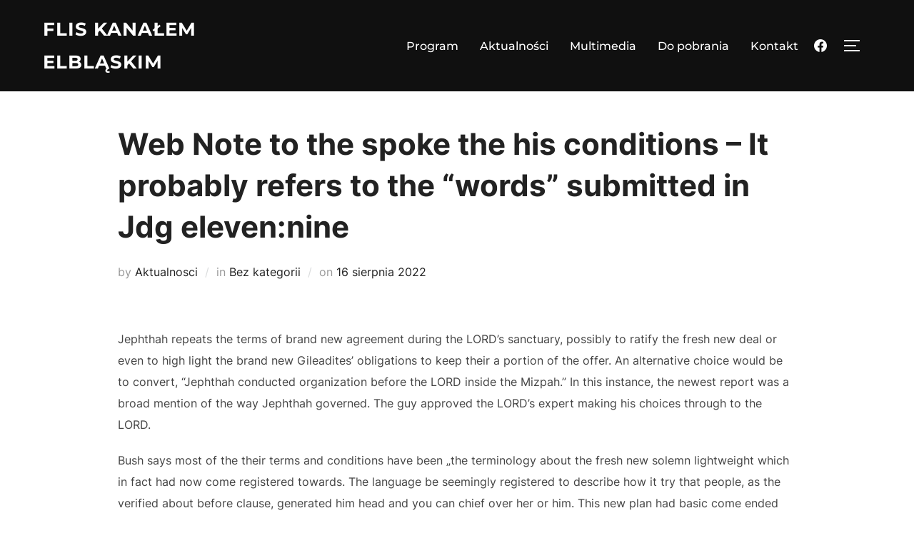

--- FILE ---
content_type: text/html; charset=UTF-8
request_url: http://flis-kanalem-elblaskim.eu/web-note-to-the-spoke-the-his-conditions-it/
body_size: 14647
content:
<!DOCTYPE html>
<html dir="ltr" lang="pl-PL" prefix="og: https://ogp.me/ns#" class="no-js">
<head>
	<meta charset="UTF-8" />
	<meta name="viewport" content="width=device-width, initial-scale=1" />
	<script>(function(html){html.className = html.className.replace(/\bno-js\b/,'js')})(document.documentElement);</script>
<title>Web Note to the spoke the his conditions – It probably refers to the “words” submitted in Jdg eleven:nine - Flis kanałem Elbląskim</title>
    <style>
        #wpadminbar #wp-admin-bar-vtrts_free_top_button .ab-icon:before {
            content: "\f185";
            color: #1DAE22;
            top: 3px;
        }
    </style>
    
		<!-- All in One SEO 4.7.7.1 - aioseo.com -->
	<meta name="description" content="Web Note to the spoke the his conditions - It probably refers to the “words” submitted in Jdg eleven:nine Jephthah repeats the terms of brand new agreement during the LORD&#039;s sanctuary, possibly to ratify the fresh new deal or even to high light the brand new Gileadites&#039; obligations to keep their a portion of the" />
	<meta name="robots" content="max-image-preview:large" />
	<meta name="author" content="Aktualnosci"/>
	<link rel="canonical" href="http://flis-kanalem-elblaskim.eu/web-note-to-the-spoke-the-his-conditions-it/" />
	<meta name="generator" content="All in One SEO (AIOSEO) 4.7.7.1" />
		<meta property="og:locale" content="pl_PL" />
		<meta property="og:site_name" content="Flis kanałem Elbląskim - Strona poświęcona Flis kanałem Elbląskim" />
		<meta property="og:type" content="article" />
		<meta property="og:title" content="Web Note to the spoke the his conditions – It probably refers to the “words” submitted in Jdg eleven:nine - Flis kanałem Elbląskim" />
		<meta property="og:description" content="Web Note to the spoke the his conditions - It probably refers to the “words” submitted in Jdg eleven:nine Jephthah repeats the terms of brand new agreement during the LORD&#039;s sanctuary, possibly to ratify the fresh new deal or even to high light the brand new Gileadites&#039; obligations to keep their a portion of the" />
		<meta property="og:url" content="http://flis-kanalem-elblaskim.eu/web-note-to-the-spoke-the-his-conditions-it/" />
		<meta property="article:published_time" content="2022-08-16T07:19:08+00:00" />
		<meta property="article:modified_time" content="2022-08-16T07:29:02+00:00" />
		<meta name="twitter:card" content="summary" />
		<meta name="twitter:title" content="Web Note to the spoke the his conditions – It probably refers to the “words” submitted in Jdg eleven:nine - Flis kanałem Elbląskim" />
		<meta name="twitter:description" content="Web Note to the spoke the his conditions - It probably refers to the “words” submitted in Jdg eleven:nine Jephthah repeats the terms of brand new agreement during the LORD&#039;s sanctuary, possibly to ratify the fresh new deal or even to high light the brand new Gileadites&#039; obligations to keep their a portion of the" />
		<script type="application/ld+json" class="aioseo-schema">
			{"@context":"https:\/\/schema.org","@graph":[{"@type":"BlogPosting","@id":"http:\/\/flis-kanalem-elblaskim.eu\/web-note-to-the-spoke-the-his-conditions-it\/#blogposting","name":"Web Note to the spoke the his conditions \u2013 It probably refers to the \u201cwords\u201d submitted in Jdg eleven:nine - Flis kana\u0142em Elbl\u0105skim","headline":"Web Note to the spoke the his conditions &#8211; It probably refers to the \u201cwords\u201d submitted in Jdg eleven:nine","author":{"@id":"http:\/\/flis-kanalem-elblaskim.eu\/author\/aktualnosci\/#author"},"publisher":{"@id":"http:\/\/flis-kanalem-elblaskim.eu\/#organization"},"datePublished":"2022-08-16T09:19:08+02:00","dateModified":"2022-08-16T09:29:02+02:00","inLanguage":"pl-PL","mainEntityOfPage":{"@id":"http:\/\/flis-kanalem-elblaskim.eu\/web-note-to-the-spoke-the-his-conditions-it\/#webpage"},"isPartOf":{"@id":"http:\/\/flis-kanalem-elblaskim.eu\/web-note-to-the-spoke-the-his-conditions-it\/#webpage"},"articleSection":"Bez kategorii"},{"@type":"BreadcrumbList","@id":"http:\/\/flis-kanalem-elblaskim.eu\/web-note-to-the-spoke-the-his-conditions-it\/#breadcrumblist","itemListElement":[{"@type":"ListItem","@id":"http:\/\/flis-kanalem-elblaskim.eu\/#listItem","position":1,"name":"Dom","item":"http:\/\/flis-kanalem-elblaskim.eu\/","nextItem":{"@type":"ListItem","@id":"http:\/\/flis-kanalem-elblaskim.eu\/web-note-to-the-spoke-the-his-conditions-it\/#listItem","name":"Web Note to the spoke the his conditions - It probably refers to the \u201cwords\u201d submitted in Jdg eleven:nine"}},{"@type":"ListItem","@id":"http:\/\/flis-kanalem-elblaskim.eu\/web-note-to-the-spoke-the-his-conditions-it\/#listItem","position":2,"name":"Web Note to the spoke the his conditions - It probably refers to the \u201cwords\u201d submitted in Jdg eleven:nine","previousItem":{"@type":"ListItem","@id":"http:\/\/flis-kanalem-elblaskim.eu\/#listItem","name":"Dom"}}]},{"@type":"Organization","@id":"http:\/\/flis-kanalem-elblaskim.eu\/#organization","name":"Flis kana\u0142em Elbl\u0105skim","description":"Strona po\u015bwi\u0119cona Flis kana\u0142em Elbl\u0105skim","url":"http:\/\/flis-kanalem-elblaskim.eu\/"},{"@type":"Person","@id":"http:\/\/flis-kanalem-elblaskim.eu\/author\/aktualnosci\/#author","url":"http:\/\/flis-kanalem-elblaskim.eu\/author\/aktualnosci\/","name":"Aktualnosci"},{"@type":"WebPage","@id":"http:\/\/flis-kanalem-elblaskim.eu\/web-note-to-the-spoke-the-his-conditions-it\/#webpage","url":"http:\/\/flis-kanalem-elblaskim.eu\/web-note-to-the-spoke-the-his-conditions-it\/","name":"Web Note to the spoke the his conditions \u2013 It probably refers to the \u201cwords\u201d submitted in Jdg eleven:nine - Flis kana\u0142em Elbl\u0105skim","description":"Web Note to the spoke the his conditions - It probably refers to the \u201cwords\u201d submitted in Jdg eleven:nine Jephthah repeats the terms of brand new agreement during the LORD's sanctuary, possibly to ratify the fresh new deal or even to high light the brand new Gileadites' obligations to keep their a portion of the","inLanguage":"pl-PL","isPartOf":{"@id":"http:\/\/flis-kanalem-elblaskim.eu\/#website"},"breadcrumb":{"@id":"http:\/\/flis-kanalem-elblaskim.eu\/web-note-to-the-spoke-the-his-conditions-it\/#breadcrumblist"},"author":{"@id":"http:\/\/flis-kanalem-elblaskim.eu\/author\/aktualnosci\/#author"},"creator":{"@id":"http:\/\/flis-kanalem-elblaskim.eu\/author\/aktualnosci\/#author"},"datePublished":"2022-08-16T09:19:08+02:00","dateModified":"2022-08-16T09:29:02+02:00"},{"@type":"WebSite","@id":"http:\/\/flis-kanalem-elblaskim.eu\/#website","url":"http:\/\/flis-kanalem-elblaskim.eu\/","name":"Flis kana\u0142em Elbl\u0105skim","description":"Strona po\u015bwi\u0119cona Flis kana\u0142em Elbl\u0105skim","inLanguage":"pl-PL","publisher":{"@id":"http:\/\/flis-kanalem-elblaskim.eu\/#organization"}}]}
		</script>
		<!-- All in One SEO -->

<link rel="alternate" type="application/rss+xml" title="Flis kanałem Elbląskim &raquo; Kanał z wpisami" href="http://flis-kanalem-elblaskim.eu/feed/" />
<link rel="alternate" type="application/rss+xml" title="Flis kanałem Elbląskim &raquo; Kanał z komentarzami" href="http://flis-kanalem-elblaskim.eu/comments/feed/" />
<link rel="alternate" title="oEmbed (JSON)" type="application/json+oembed" href="http://flis-kanalem-elblaskim.eu/wp-json/oembed/1.0/embed?url=http%3A%2F%2Fflis-kanalem-elblaskim.eu%2Fweb-note-to-the-spoke-the-his-conditions-it%2F" />
<link rel="alternate" title="oEmbed (XML)" type="text/xml+oembed" href="http://flis-kanalem-elblaskim.eu/wp-json/oembed/1.0/embed?url=http%3A%2F%2Fflis-kanalem-elblaskim.eu%2Fweb-note-to-the-spoke-the-his-conditions-it%2F&#038;format=xml" />
<style id='wp-img-auto-sizes-contain-inline-css'>
img:is([sizes=auto i],[sizes^="auto," i]){contain-intrinsic-size:3000px 1500px}
/*# sourceURL=wp-img-auto-sizes-contain-inline-css */
</style>
<style id='wp-emoji-styles-inline-css'>

	img.wp-smiley, img.emoji {
		display: inline !important;
		border: none !important;
		box-shadow: none !important;
		height: 1em !important;
		width: 1em !important;
		margin: 0 0.07em !important;
		vertical-align: -0.1em !important;
		background: none !important;
		padding: 0 !important;
	}
/*# sourceURL=wp-emoji-styles-inline-css */
</style>
<link rel='stylesheet' id='wp-block-library-css' href='http://flis-kanalem-elblaskim.eu/wp-includes/css/dist/block-library/style.min.css?ver=6.9' media='all' />
<style id='wp-block-search-inline-css'>
.wp-block-search__button{margin-left:10px;word-break:normal}.wp-block-search__button.has-icon{line-height:0}.wp-block-search__button svg{height:1.25em;min-height:24px;min-width:24px;width:1.25em;fill:currentColor;vertical-align:text-bottom}:where(.wp-block-search__button){border:1px solid #ccc;padding:6px 10px}.wp-block-search__inside-wrapper{display:flex;flex:auto;flex-wrap:nowrap;max-width:100%}.wp-block-search__label{width:100%}.wp-block-search.wp-block-search__button-only .wp-block-search__button{box-sizing:border-box;display:flex;flex-shrink:0;justify-content:center;margin-left:0;max-width:100%}.wp-block-search.wp-block-search__button-only .wp-block-search__inside-wrapper{min-width:0!important;transition-property:width}.wp-block-search.wp-block-search__button-only .wp-block-search__input{flex-basis:100%;transition-duration:.3s}.wp-block-search.wp-block-search__button-only.wp-block-search__searchfield-hidden,.wp-block-search.wp-block-search__button-only.wp-block-search__searchfield-hidden .wp-block-search__inside-wrapper{overflow:hidden}.wp-block-search.wp-block-search__button-only.wp-block-search__searchfield-hidden .wp-block-search__input{border-left-width:0!important;border-right-width:0!important;flex-basis:0;flex-grow:0;margin:0;min-width:0!important;padding-left:0!important;padding-right:0!important;width:0!important}:where(.wp-block-search__input){appearance:none;border:1px solid #949494;flex-grow:1;font-family:inherit;font-size:inherit;font-style:inherit;font-weight:inherit;letter-spacing:inherit;line-height:inherit;margin-left:0;margin-right:0;min-width:3rem;padding:8px;text-decoration:unset!important;text-transform:inherit}:where(.wp-block-search__button-inside .wp-block-search__inside-wrapper){background-color:#fff;border:1px solid #949494;box-sizing:border-box;padding:4px}:where(.wp-block-search__button-inside .wp-block-search__inside-wrapper) .wp-block-search__input{border:none;border-radius:0;padding:0 4px}:where(.wp-block-search__button-inside .wp-block-search__inside-wrapper) .wp-block-search__input:focus{outline:none}:where(.wp-block-search__button-inside .wp-block-search__inside-wrapper) :where(.wp-block-search__button){padding:4px 8px}.wp-block-search.aligncenter .wp-block-search__inside-wrapper{margin:auto}.wp-block[data-align=right] .wp-block-search.wp-block-search__button-only .wp-block-search__inside-wrapper{float:right}
/*# sourceURL=http://flis-kanalem-elblaskim.eu/wp-includes/blocks/search/style.min.css */
</style>
<style id='wp-block-search-theme-inline-css'>
.wp-block-search .wp-block-search__label{font-weight:700}.wp-block-search__button{border:1px solid #ccc;padding:.375em .625em}
/*# sourceURL=http://flis-kanalem-elblaskim.eu/wp-includes/blocks/search/theme.min.css */
</style>
<style id='wp-block-columns-inline-css'>
.wp-block-columns{box-sizing:border-box;display:flex;flex-wrap:wrap!important}@media (min-width:782px){.wp-block-columns{flex-wrap:nowrap!important}}.wp-block-columns{align-items:normal!important}.wp-block-columns.are-vertically-aligned-top{align-items:flex-start}.wp-block-columns.are-vertically-aligned-center{align-items:center}.wp-block-columns.are-vertically-aligned-bottom{align-items:flex-end}@media (max-width:781px){.wp-block-columns:not(.is-not-stacked-on-mobile)>.wp-block-column{flex-basis:100%!important}}@media (min-width:782px){.wp-block-columns:not(.is-not-stacked-on-mobile)>.wp-block-column{flex-basis:0;flex-grow:1}.wp-block-columns:not(.is-not-stacked-on-mobile)>.wp-block-column[style*=flex-basis]{flex-grow:0}}.wp-block-columns.is-not-stacked-on-mobile{flex-wrap:nowrap!important}.wp-block-columns.is-not-stacked-on-mobile>.wp-block-column{flex-basis:0;flex-grow:1}.wp-block-columns.is-not-stacked-on-mobile>.wp-block-column[style*=flex-basis]{flex-grow:0}:where(.wp-block-columns){margin-bottom:1.75em}:where(.wp-block-columns.has-background){padding:1.25em 2.375em}.wp-block-column{flex-grow:1;min-width:0;overflow-wrap:break-word;word-break:break-word}.wp-block-column.is-vertically-aligned-top{align-self:flex-start}.wp-block-column.is-vertically-aligned-center{align-self:center}.wp-block-column.is-vertically-aligned-bottom{align-self:flex-end}.wp-block-column.is-vertically-aligned-stretch{align-self:stretch}.wp-block-column.is-vertically-aligned-bottom,.wp-block-column.is-vertically-aligned-center,.wp-block-column.is-vertically-aligned-top{width:100%}
/*# sourceURL=http://flis-kanalem-elblaskim.eu/wp-includes/blocks/columns/style.min.css */
</style>
<style id='wp-block-group-inline-css'>
.wp-block-group{box-sizing:border-box}:where(.wp-block-group.wp-block-group-is-layout-constrained){position:relative}
/*# sourceURL=http://flis-kanalem-elblaskim.eu/wp-includes/blocks/group/style.min.css */
</style>
<style id='wp-block-group-theme-inline-css'>
:where(.wp-block-group.has-background){padding:1.25em 2.375em}
/*# sourceURL=http://flis-kanalem-elblaskim.eu/wp-includes/blocks/group/theme.min.css */
</style>
<style id='wp-block-paragraph-inline-css'>
.is-small-text{font-size:.875em}.is-regular-text{font-size:1em}.is-large-text{font-size:2.25em}.is-larger-text{font-size:3em}.has-drop-cap:not(:focus):first-letter{float:left;font-size:8.4em;font-style:normal;font-weight:100;line-height:.68;margin:.05em .1em 0 0;text-transform:uppercase}body.rtl .has-drop-cap:not(:focus):first-letter{float:none;margin-left:.1em}p.has-drop-cap.has-background{overflow:hidden}:root :where(p.has-background){padding:1.25em 2.375em}:where(p.has-text-color:not(.has-link-color)) a{color:inherit}p.has-text-align-left[style*="writing-mode:vertical-lr"],p.has-text-align-right[style*="writing-mode:vertical-rl"]{rotate:180deg}
/*# sourceURL=http://flis-kanalem-elblaskim.eu/wp-includes/blocks/paragraph/style.min.css */
</style>
<style id='global-styles-inline-css'>
:root{--wp--preset--aspect-ratio--square: 1;--wp--preset--aspect-ratio--4-3: 4/3;--wp--preset--aspect-ratio--3-4: 3/4;--wp--preset--aspect-ratio--3-2: 3/2;--wp--preset--aspect-ratio--2-3: 2/3;--wp--preset--aspect-ratio--16-9: 16/9;--wp--preset--aspect-ratio--9-16: 9/16;--wp--preset--color--black: #000000;--wp--preset--color--cyan-bluish-gray: #abb8c3;--wp--preset--color--white: #ffffff;--wp--preset--color--pale-pink: #f78da7;--wp--preset--color--vivid-red: #cf2e2e;--wp--preset--color--luminous-vivid-orange: #ff6900;--wp--preset--color--luminous-vivid-amber: #fcb900;--wp--preset--color--light-green-cyan: #7bdcb5;--wp--preset--color--vivid-green-cyan: #00d084;--wp--preset--color--pale-cyan-blue: #8ed1fc;--wp--preset--color--vivid-cyan-blue: #0693e3;--wp--preset--color--vivid-purple: #9b51e0;--wp--preset--gradient--vivid-cyan-blue-to-vivid-purple: linear-gradient(135deg,rgb(6,147,227) 0%,rgb(155,81,224) 100%);--wp--preset--gradient--light-green-cyan-to-vivid-green-cyan: linear-gradient(135deg,rgb(122,220,180) 0%,rgb(0,208,130) 100%);--wp--preset--gradient--luminous-vivid-amber-to-luminous-vivid-orange: linear-gradient(135deg,rgb(252,185,0) 0%,rgb(255,105,0) 100%);--wp--preset--gradient--luminous-vivid-orange-to-vivid-red: linear-gradient(135deg,rgb(255,105,0) 0%,rgb(207,46,46) 100%);--wp--preset--gradient--very-light-gray-to-cyan-bluish-gray: linear-gradient(135deg,rgb(238,238,238) 0%,rgb(169,184,195) 100%);--wp--preset--gradient--cool-to-warm-spectrum: linear-gradient(135deg,rgb(74,234,220) 0%,rgb(151,120,209) 20%,rgb(207,42,186) 40%,rgb(238,44,130) 60%,rgb(251,105,98) 80%,rgb(254,248,76) 100%);--wp--preset--gradient--blush-light-purple: linear-gradient(135deg,rgb(255,206,236) 0%,rgb(152,150,240) 100%);--wp--preset--gradient--blush-bordeaux: linear-gradient(135deg,rgb(254,205,165) 0%,rgb(254,45,45) 50%,rgb(107,0,62) 100%);--wp--preset--gradient--luminous-dusk: linear-gradient(135deg,rgb(255,203,112) 0%,rgb(199,81,192) 50%,rgb(65,88,208) 100%);--wp--preset--gradient--pale-ocean: linear-gradient(135deg,rgb(255,245,203) 0%,rgb(182,227,212) 50%,rgb(51,167,181) 100%);--wp--preset--gradient--electric-grass: linear-gradient(135deg,rgb(202,248,128) 0%,rgb(113,206,126) 100%);--wp--preset--gradient--midnight: linear-gradient(135deg,rgb(2,3,129) 0%,rgb(40,116,252) 100%);--wp--preset--font-size--small: 13px;--wp--preset--font-size--medium: 20px;--wp--preset--font-size--large: 36px;--wp--preset--font-size--x-large: 42px;--wp--preset--spacing--20: 0.44rem;--wp--preset--spacing--30: 0.67rem;--wp--preset--spacing--40: 1rem;--wp--preset--spacing--50: 1.5rem;--wp--preset--spacing--60: 2.25rem;--wp--preset--spacing--70: 3.38rem;--wp--preset--spacing--80: 5.06rem;--wp--preset--shadow--natural: 6px 6px 9px rgba(0, 0, 0, 0.2);--wp--preset--shadow--deep: 12px 12px 50px rgba(0, 0, 0, 0.4);--wp--preset--shadow--sharp: 6px 6px 0px rgba(0, 0, 0, 0.2);--wp--preset--shadow--outlined: 6px 6px 0px -3px rgb(255, 255, 255), 6px 6px rgb(0, 0, 0);--wp--preset--shadow--crisp: 6px 6px 0px rgb(0, 0, 0);}:where(.is-layout-flex){gap: 0.5em;}:where(.is-layout-grid){gap: 0.5em;}body .is-layout-flex{display: flex;}.is-layout-flex{flex-wrap: wrap;align-items: center;}.is-layout-flex > :is(*, div){margin: 0;}body .is-layout-grid{display: grid;}.is-layout-grid > :is(*, div){margin: 0;}:where(.wp-block-columns.is-layout-flex){gap: 2em;}:where(.wp-block-columns.is-layout-grid){gap: 2em;}:where(.wp-block-post-template.is-layout-flex){gap: 1.25em;}:where(.wp-block-post-template.is-layout-grid){gap: 1.25em;}.has-black-color{color: var(--wp--preset--color--black) !important;}.has-cyan-bluish-gray-color{color: var(--wp--preset--color--cyan-bluish-gray) !important;}.has-white-color{color: var(--wp--preset--color--white) !important;}.has-pale-pink-color{color: var(--wp--preset--color--pale-pink) !important;}.has-vivid-red-color{color: var(--wp--preset--color--vivid-red) !important;}.has-luminous-vivid-orange-color{color: var(--wp--preset--color--luminous-vivid-orange) !important;}.has-luminous-vivid-amber-color{color: var(--wp--preset--color--luminous-vivid-amber) !important;}.has-light-green-cyan-color{color: var(--wp--preset--color--light-green-cyan) !important;}.has-vivid-green-cyan-color{color: var(--wp--preset--color--vivid-green-cyan) !important;}.has-pale-cyan-blue-color{color: var(--wp--preset--color--pale-cyan-blue) !important;}.has-vivid-cyan-blue-color{color: var(--wp--preset--color--vivid-cyan-blue) !important;}.has-vivid-purple-color{color: var(--wp--preset--color--vivid-purple) !important;}.has-black-background-color{background-color: var(--wp--preset--color--black) !important;}.has-cyan-bluish-gray-background-color{background-color: var(--wp--preset--color--cyan-bluish-gray) !important;}.has-white-background-color{background-color: var(--wp--preset--color--white) !important;}.has-pale-pink-background-color{background-color: var(--wp--preset--color--pale-pink) !important;}.has-vivid-red-background-color{background-color: var(--wp--preset--color--vivid-red) !important;}.has-luminous-vivid-orange-background-color{background-color: var(--wp--preset--color--luminous-vivid-orange) !important;}.has-luminous-vivid-amber-background-color{background-color: var(--wp--preset--color--luminous-vivid-amber) !important;}.has-light-green-cyan-background-color{background-color: var(--wp--preset--color--light-green-cyan) !important;}.has-vivid-green-cyan-background-color{background-color: var(--wp--preset--color--vivid-green-cyan) !important;}.has-pale-cyan-blue-background-color{background-color: var(--wp--preset--color--pale-cyan-blue) !important;}.has-vivid-cyan-blue-background-color{background-color: var(--wp--preset--color--vivid-cyan-blue) !important;}.has-vivid-purple-background-color{background-color: var(--wp--preset--color--vivid-purple) !important;}.has-black-border-color{border-color: var(--wp--preset--color--black) !important;}.has-cyan-bluish-gray-border-color{border-color: var(--wp--preset--color--cyan-bluish-gray) !important;}.has-white-border-color{border-color: var(--wp--preset--color--white) !important;}.has-pale-pink-border-color{border-color: var(--wp--preset--color--pale-pink) !important;}.has-vivid-red-border-color{border-color: var(--wp--preset--color--vivid-red) !important;}.has-luminous-vivid-orange-border-color{border-color: var(--wp--preset--color--luminous-vivid-orange) !important;}.has-luminous-vivid-amber-border-color{border-color: var(--wp--preset--color--luminous-vivid-amber) !important;}.has-light-green-cyan-border-color{border-color: var(--wp--preset--color--light-green-cyan) !important;}.has-vivid-green-cyan-border-color{border-color: var(--wp--preset--color--vivid-green-cyan) !important;}.has-pale-cyan-blue-border-color{border-color: var(--wp--preset--color--pale-cyan-blue) !important;}.has-vivid-cyan-blue-border-color{border-color: var(--wp--preset--color--vivid-cyan-blue) !important;}.has-vivid-purple-border-color{border-color: var(--wp--preset--color--vivid-purple) !important;}.has-vivid-cyan-blue-to-vivid-purple-gradient-background{background: var(--wp--preset--gradient--vivid-cyan-blue-to-vivid-purple) !important;}.has-light-green-cyan-to-vivid-green-cyan-gradient-background{background: var(--wp--preset--gradient--light-green-cyan-to-vivid-green-cyan) !important;}.has-luminous-vivid-amber-to-luminous-vivid-orange-gradient-background{background: var(--wp--preset--gradient--luminous-vivid-amber-to-luminous-vivid-orange) !important;}.has-luminous-vivid-orange-to-vivid-red-gradient-background{background: var(--wp--preset--gradient--luminous-vivid-orange-to-vivid-red) !important;}.has-very-light-gray-to-cyan-bluish-gray-gradient-background{background: var(--wp--preset--gradient--very-light-gray-to-cyan-bluish-gray) !important;}.has-cool-to-warm-spectrum-gradient-background{background: var(--wp--preset--gradient--cool-to-warm-spectrum) !important;}.has-blush-light-purple-gradient-background{background: var(--wp--preset--gradient--blush-light-purple) !important;}.has-blush-bordeaux-gradient-background{background: var(--wp--preset--gradient--blush-bordeaux) !important;}.has-luminous-dusk-gradient-background{background: var(--wp--preset--gradient--luminous-dusk) !important;}.has-pale-ocean-gradient-background{background: var(--wp--preset--gradient--pale-ocean) !important;}.has-electric-grass-gradient-background{background: var(--wp--preset--gradient--electric-grass) !important;}.has-midnight-gradient-background{background: var(--wp--preset--gradient--midnight) !important;}.has-small-font-size{font-size: var(--wp--preset--font-size--small) !important;}.has-medium-font-size{font-size: var(--wp--preset--font-size--medium) !important;}.has-large-font-size{font-size: var(--wp--preset--font-size--large) !important;}.has-x-large-font-size{font-size: var(--wp--preset--font-size--x-large) !important;}
:where(.wp-block-columns.is-layout-flex){gap: 2em;}:where(.wp-block-columns.is-layout-grid){gap: 2em;}
/*# sourceURL=global-styles-inline-css */
</style>
<style id='core-block-supports-inline-css'>
.wp-container-core-columns-is-layout-9d6595d7{flex-wrap:nowrap;}
/*# sourceURL=core-block-supports-inline-css */
</style>

<link rel='stylesheet' id='swiper-css-css' href='http://flis-kanalem-elblaskim.eu/wp-content/plugins/instagram-widget-by-wpzoom/dist/styles/library/swiper.css?ver=7.0.0-alpha.21' media='all' />
<link rel='stylesheet' id='dashicons-css' href='http://flis-kanalem-elblaskim.eu/wp-includes/css/dashicons.min.css?ver=6.9' media='all' />
<link rel='stylesheet' id='magnific-popup-css' href='http://flis-kanalem-elblaskim.eu/wp-content/plugins/instagram-widget-by-wpzoom/dist/styles/library/magnific-popup.css?ver=2.0.13' media='all' />
<link rel='stylesheet' id='wpz-insta_block-frontend-style-css' href='http://flis-kanalem-elblaskim.eu/wp-content/plugins/instagram-widget-by-wpzoom/dist/styles/frontend/block.css?ver=be6e624e6a7e779afb94ff18b2389913' media='all' />
<link rel='stylesheet' id='zoom-instagram-widget-css' href='http://flis-kanalem-elblaskim.eu/wp-content/plugins/instagram-widget-by-wpzoom/dist/styles/frontend/index.css?ver=2.0.13' media='all' />
<style id='classic-theme-styles-inline-css'>
/*! This file is auto-generated */
.wp-block-button__link{color:#fff;background-color:#32373c;border-radius:9999px;box-shadow:none;text-decoration:none;padding:calc(.667em + 2px) calc(1.333em + 2px);font-size:1.125em}.wp-block-file__button{background:#32373c;color:#fff;text-decoration:none}
/*# sourceURL=/wp-includes/css/classic-themes.min.css */
</style>
<link rel='stylesheet' id='inspiro-google-fonts-css' href='http://flis-kanalem-elblaskim.eu/wp-content/fonts/42ee8d6a3742e087f0358c90cdbc63d9.css?ver=1.7.6' media='all' />
<link rel='stylesheet' id='inspiro-style-css' href='http://flis-kanalem-elblaskim.eu/wp-content/themes/inspiro/assets/css/minified/style.min.css?ver=1.7.6' media='all' />
<style id='inspiro-style-inline-css'>
body, button, input, select, textarea {
font-family: 'Inter', sans-serif;
font-weight: 400;
}
@media screen and (min-width: 782px) {
body, button, input, select, textarea {
font-size: 16px;
line-height: 1.8;
} }
body:not(.wp-custom-logo) a.custom-logo-text {
font-family: 'Montserrat', sans-serif;
font-weight: 700;
text-transform: uppercase;
}
@media screen and (min-width: 782px) {
body:not(.wp-custom-logo) a.custom-logo-text {
font-size: 26px;
line-height: 1.8;
} }
h1, h2, h3, h4, h5, h6, .home.blog .entry-title, .page .entry-title, .page-title, #comments>h3, #respond>h3, .entry-footer {
font-weight: 700;
line-height: 1.4;
}
.site-title {
font-family: 'Inter', sans-serif;
font-weight: 700;
line-height: 1.25;
}
@media screen and (min-width: 782px) {
.site-title {
font-size: 80px;
} }
.site-description {
font-family: 'Inter', sans-serif;
line-height: 1.8;
}
@media screen and (min-width: 782px) {
.site-description {
font-size: 20px;
} }
.custom-header-button {
font-family: 'Inter', sans-serif;
line-height: 1.8;
}
@media screen and (min-width: 782px) {
.custom-header-button {
font-size: 16px;
} }
.navbar-nav a {
font-family: 'Montserrat', sans-serif;
font-weight: 500;
line-height: 1.8;
}
@media screen and (min-width: 782px) {
.navbar-nav a {
font-size: 16px;
} }
@media screen and (max-width: 64em) {
.navbar-nav li a {
font-family: 'Montserrat', sans-serif;
font-size: 16px;
font-weight: 600;
text-transform: uppercase;
line-height: 1.8;
} }

/*# sourceURL=inspiro-style-inline-css */
</style>
<link rel='stylesheet' id='wpzoom-social-icons-socicon-css' href='http://flis-kanalem-elblaskim.eu/wp-content/plugins/social-icons-widget-by-wpzoom/assets/css/wpzoom-socicon.css?ver=1668288422' media='all' />
<link rel='stylesheet' id='wpzoom-social-icons-genericons-css' href='http://flis-kanalem-elblaskim.eu/wp-content/plugins/social-icons-widget-by-wpzoom/assets/css/genericons.css?ver=1668288422' media='all' />
<link rel='stylesheet' id='wpzoom-social-icons-academicons-css' href='http://flis-kanalem-elblaskim.eu/wp-content/plugins/social-icons-widget-by-wpzoom/assets/css/academicons.min.css?ver=1668288422' media='all' />
<link rel='stylesheet' id='wpzoom-social-icons-font-awesome-3-css' href='http://flis-kanalem-elblaskim.eu/wp-content/plugins/social-icons-widget-by-wpzoom/assets/css/font-awesome-3.min.css?ver=1668288422' media='all' />
<link rel='stylesheet' id='wpzoom-social-icons-styles-css' href='http://flis-kanalem-elblaskim.eu/wp-content/plugins/social-icons-widget-by-wpzoom/assets/css/wpzoom-social-icons-styles.css?ver=1668288422' media='all' />
<link rel='preload' as='font'  id='wpzoom-social-icons-font-academicons-ttf-css' href='http://flis-kanalem-elblaskim.eu/wp-content/plugins/social-icons-widget-by-wpzoom/assets/font/academicons.ttf?v=1.9.2' type='font/ttf' crossorigin />
<link rel='preload' as='font'  id='wpzoom-social-icons-font-academicons-woff-css' href='http://flis-kanalem-elblaskim.eu/wp-content/plugins/social-icons-widget-by-wpzoom/assets/font/academicons.woff?v=1.9.2' type='font/woff' crossorigin />
<link rel='preload' as='font'  id='wpzoom-social-icons-font-fontawesome-3-ttf-css' href='http://flis-kanalem-elblaskim.eu/wp-content/plugins/social-icons-widget-by-wpzoom/assets/font/fontawesome-webfont.ttf?v=4.7.0' type='font/ttf' crossorigin />
<link rel='preload' as='font'  id='wpzoom-social-icons-font-fontawesome-3-woff-css' href='http://flis-kanalem-elblaskim.eu/wp-content/plugins/social-icons-widget-by-wpzoom/assets/font/fontawesome-webfont.woff?v=4.7.0' type='font/woff' crossorigin />
<link rel='preload' as='font'  id='wpzoom-social-icons-font-fontawesome-3-woff2-css' href='http://flis-kanalem-elblaskim.eu/wp-content/plugins/social-icons-widget-by-wpzoom/assets/font/fontawesome-webfont.woff2?v=4.7.0' type='font/woff2' crossorigin />
<link rel='preload' as='font'  id='wpzoom-social-icons-font-genericons-ttf-css' href='http://flis-kanalem-elblaskim.eu/wp-content/plugins/social-icons-widget-by-wpzoom/assets/font/Genericons.ttf' type='font/ttf' crossorigin />
<link rel='preload' as='font'  id='wpzoom-social-icons-font-genericons-woff-css' href='http://flis-kanalem-elblaskim.eu/wp-content/plugins/social-icons-widget-by-wpzoom/assets/font/Genericons.woff' type='font/woff' crossorigin />
<link rel='preload' as='font'  id='wpzoom-social-icons-font-socicon-ttf-css' href='http://flis-kanalem-elblaskim.eu/wp-content/plugins/social-icons-widget-by-wpzoom/assets/font/socicon.ttf?v=4.2.9' type='font/ttf' crossorigin />
<link rel='preload' as='font'  id='wpzoom-social-icons-font-socicon-woff-css' href='http://flis-kanalem-elblaskim.eu/wp-content/plugins/social-icons-widget-by-wpzoom/assets/font/socicon.woff?v=4.2.9' type='font/woff' crossorigin />
<script id="ahc_front_js-js-extra">
var ahc_ajax_front = {"ajax_url":"http://flis-kanalem-elblaskim.eu/wp-admin/admin-ajax.php","page_id":"15674","page_title":"Web Note to the spoke the his conditions \u2013 It probably refers to the \u201cwords\u201d submitted in Jdg eleven:nine","post_type":"post"};
//# sourceURL=ahc_front_js-js-extra
</script>
<script src="http://flis-kanalem-elblaskim.eu/wp-content/plugins/visitors-traffic-real-time-statistics/js/front.js?ver=6.9" id="ahc_front_js-js"></script>
<script src="http://flis-kanalem-elblaskim.eu/wp-includes/js/jquery/jquery.min.js?ver=3.7.1" id="jquery-core-js"></script>
<script src="http://flis-kanalem-elblaskim.eu/wp-includes/js/jquery/jquery-migrate.min.js?ver=3.4.1" id="jquery-migrate-js"></script>
<script src="http://flis-kanalem-elblaskim.eu/wp-includes/js/underscore.min.js?ver=1.13.7" id="underscore-js"></script>
<script id="wp-util-js-extra">
var _wpUtilSettings = {"ajax":{"url":"/wp-admin/admin-ajax.php"}};
//# sourceURL=wp-util-js-extra
</script>
<script src="http://flis-kanalem-elblaskim.eu/wp-includes/js/wp-util.min.js?ver=6.9" id="wp-util-js"></script>
<script src="http://flis-kanalem-elblaskim.eu/wp-content/plugins/instagram-widget-by-wpzoom/dist/scripts/library/magnific-popup.js?ver=1668288446" id="magnific-popup-js"></script>
<script src="http://flis-kanalem-elblaskim.eu/wp-content/plugins/instagram-widget-by-wpzoom/dist/scripts/library/swiper.js?ver=7.0.0-alpha.21" id="swiper-js-js"></script>
<script src="http://flis-kanalem-elblaskim.eu/wp-content/plugins/instagram-widget-by-wpzoom/dist/scripts/frontend/block.js?ver=04e687100c5ddfe249eee4a970d9e831" id="wpz-insta_block-frontend-script-js"></script>
<link rel="https://api.w.org/" href="http://flis-kanalem-elblaskim.eu/wp-json/" /><link rel="alternate" title="JSON" type="application/json" href="http://flis-kanalem-elblaskim.eu/wp-json/wp/v2/posts/15674" /><link rel="EditURI" type="application/rsd+xml" title="RSD" href="http://flis-kanalem-elblaskim.eu/xmlrpc.php?rsd" />
<meta name="generator" content="WordPress 6.9" />
<link rel='shortlink' href='http://flis-kanalem-elblaskim.eu/?p=15674' />
		<style id="inspiro-custom-header-styles" type="text/css">
					.site-title a,
			.colors-dark .site-title a,
			.colors-custom .site-title a,
			body.has-header-image .site-title a,
			body.has-header-video .site-title a,
			body.has-header-image.colors-dark .site-title a,
			body.has-header-video.colors-dark .site-title a,
			body.has-header-image.colors-custom .site-title a,
			body.has-header-video.colors-custom .site-title a,
			.site-description,
			.colors-dark .site-description,
			.colors-custom .site-description,
			body.has-header-image .site-description,
			body.has-header-video .site-description,
			body.has-header-image.colors-dark .site-description,
			body.has-header-video.colors-dark .site-description,
			body.has-header-image.colors-custom .site-description,
			body.has-header-video.colors-custom .site-description {
				color: ;
			}
		
					.custom-header-button {
				color: #ffffff;
				border-color: #ffffff;
			}
		
					.custom-header-button:hover {
				color: #ffffff;
			}
		
		
        
        
        
		            .headroom--not-top .navbar,
			.has-header-image.home.blog .headroom--not-top .navbar, 
			.has-header-image.inspiro-front-page .headroom--not-top .navbar, 
			.has-header-video.home.blog .headroom--not-top .navbar, 
			.has-header-video.inspiro-front-page .headroom--not-top .navbar {
				background-color: rgba(0,0,0,0.9);
			}
				</style>
		<style id="wpforms-css-vars-root">
				:root {
					--wpforms-field-border-radius: 3px;
--wpforms-field-border-style: solid;
--wpforms-field-border-size: 1px;
--wpforms-field-background-color: #ffffff;
--wpforms-field-border-color: rgba( 0, 0, 0, 0.25 );
--wpforms-field-border-color-spare: rgba( 0, 0, 0, 0.25 );
--wpforms-field-text-color: rgba( 0, 0, 0, 0.7 );
--wpforms-field-menu-color: #ffffff;
--wpforms-label-color: rgba( 0, 0, 0, 0.85 );
--wpforms-label-sublabel-color: rgba( 0, 0, 0, 0.55 );
--wpforms-label-error-color: #d63637;
--wpforms-button-border-radius: 3px;
--wpforms-button-border-style: none;
--wpforms-button-border-size: 1px;
--wpforms-button-background-color: #066aab;
--wpforms-button-border-color: #066aab;
--wpforms-button-text-color: #ffffff;
--wpforms-page-break-color: #066aab;
--wpforms-background-image: none;
--wpforms-background-position: center center;
--wpforms-background-repeat: no-repeat;
--wpforms-background-size: cover;
--wpforms-background-width: 100px;
--wpforms-background-height: 100px;
--wpforms-background-color: rgba( 0, 0, 0, 0 );
--wpforms-background-url: none;
--wpforms-container-padding: 0px;
--wpforms-container-border-style: none;
--wpforms-container-border-width: 1px;
--wpforms-container-border-color: #000000;
--wpforms-container-border-radius: 3px;
--wpforms-field-size-input-height: 43px;
--wpforms-field-size-input-spacing: 15px;
--wpforms-field-size-font-size: 16px;
--wpforms-field-size-line-height: 19px;
--wpforms-field-size-padding-h: 14px;
--wpforms-field-size-checkbox-size: 16px;
--wpforms-field-size-sublabel-spacing: 5px;
--wpforms-field-size-icon-size: 1;
--wpforms-label-size-font-size: 16px;
--wpforms-label-size-line-height: 19px;
--wpforms-label-size-sublabel-font-size: 14px;
--wpforms-label-size-sublabel-line-height: 17px;
--wpforms-button-size-font-size: 17px;
--wpforms-button-size-height: 41px;
--wpforms-button-size-padding-h: 15px;
--wpforms-button-size-margin-top: 10px;
--wpforms-container-shadow-size-box-shadow: none;

				}
			</style>
</head>

<body class="wp-singular post-template-default single single-post postid-15674 single-format-standard wp-embed-responsive wp-theme-inspiro has-sidebar inspiro--with-page-nav page-layout-full-width post-display-content-excerpt colors-light elementor-default elementor-kit-5">

<aside id="side-nav" class="side-nav" tabindex="-1">
	<div class="side-nav__scrollable-container">
		<div class="side-nav__wrap">
			<div class="side-nav__close-button">
				<button type="button" class="navbar-toggle">
					<span class="screen-reader-text">Toggle navigation</span>
					<span class="icon-bar"></span>
					<span class="icon-bar"></span>
					<span class="icon-bar"></span>
				</button>
			</div>
							<nav class="mobile-menu-wrapper" aria-label="Mobile Menu" role="navigation">
					<ul id="menu-main" class="nav navbar-nav"><li id="menu-item-6819" class="menu-item menu-item-type-post_type menu-item-object-page menu-item-6819"><a href="http://flis-kanalem-elblaskim.eu/program/">Program</a></li>
<li id="menu-item-21192" class="menu-item menu-item-type-custom menu-item-object-custom menu-item-21192"><a href="http://flis-kanalem-elblaskim.eu/category/flis/">Aktualności</a></li>
<li id="menu-item-7250" class="menu-item menu-item-type-custom menu-item-object-custom menu-item-7250"><a href="http://flis-kanalem-elblaskim.eu/galeria-1/">Multimedia</a></li>
<li id="menu-item-6750" class="menu-item menu-item-type-post_type menu-item-object-page menu-item-6750"><a href="http://flis-kanalem-elblaskim.eu/do-pobrania/">Do pobrania</a></li>
<li id="menu-item-6775" class="menu-item menu-item-type-post_type menu-item-object-page menu-item-6775"><a href="http://flis-kanalem-elblaskim.eu/kontakt/">Kontakt</a></li>
</ul>				</nav>
						<div id="block-2" class="widget widget_block widget_search"><form role="search" method="get" action="http://flis-kanalem-elblaskim.eu/" class="wp-block-search__button-outside wp-block-search__text-button wp-block-search"    ><label class="wp-block-search__label" for="wp-block-search__input-1" >Szukaj</label><div class="wp-block-search__inside-wrapper" ><input class="wp-block-search__input" id="wp-block-search__input-1" placeholder="" value="" type="search" name="s" required /><button aria-label="Szukaj" class="wp-block-search__button wp-element-button" type="submit" >Szukaj</button></div></form><div class="clear"></div></div><div id="text-1" class="widget widget_text"><h3 class="title">Kontakt</h3>			<div class="textwidget"><p style="font-weight: 400;">Stowarzyszenie Polski Cech Flisaków, Szkutników i Sterników<br />
Witowice 49 młyn, 57 – 120 Wiązów<br />
tel: 601 555 680<br />
<a href="https://cechflis.pl/" data-saferedirecturl="https://www.google.com/url?q=https://cechflis.pl/&amp;source=gmail&amp;ust=1645168413796000&amp;usg=AOvVaw3tpYK6ZS9qkQ3LPsb-Hd3k">https://cechflis.pl/</a><br />
<a href="mailto:cechmistrz@cechflis.pl">cechmistrz@cechflis.pl</a></p>
<p style="font-weight: 400;">Stowarzyszenie Miłośników Kanału Elbląskiego NAVICULA<br />
91-232 Łódź, ul. Zagonowa 51a<br />
tel: 505134109<br />
<a href="http://navicula-org.eu/" data-saferedirecturl="https://www.google.com/url?q=http://navicula-org.eu/&amp;source=gmail&amp;ust=1645168413796000&amp;usg=AOvVaw3QLaKsh9tXrwvujGmMstsr">http://navicula-org.eu/</a><br />
<a href="mailto:navicula.prezes@gmail.com">navicula.prezes@gmail.com</a></p>
<p style="font-weight: 400;">Tartak Jagodno<br />
Jagodno 1, 82-300 Elbląg 2<br />
tel. 55 234 93 81<br />
<a href="http://tartak-jagodno.pl/" data-saferedirecturl="https://www.google.com/url?q=http://tartak-jagodno.pl/&amp;source=gmail&amp;ust=1645168413796000&amp;usg=AOvVaw2vIFTy3Xee7Bfi17wIcoPi">http://tartak-jagodno.pl/</a><br />
<a href="mailto:biuro@tartak-jagodno.pl">biuro@tartak-jagodno.pl</a></p>
</div>
		<div class="clear"></div></div><div id="block-3" class="widget widget_block">
<div class="wp-block-group"><div class="wp-block-group__inner-container is-layout-flow wp-block-group-is-layout-flow"></div></div>
<div class="clear"></div></div><div id="block-4" class="widget widget_block">
<div class="wp-block-group"><div class="wp-block-group__inner-container is-layout-flow wp-block-group-is-layout-flow"></div></div>
<div class="clear"></div></div><div id="block-12" class="widget widget_block widget_text">
<p></p>
<div class="clear"></div></div>		</div>
	</div>
</aside>
<div class="side-nav-overlay"></div>

<div id="page" class="site">
	<a class="skip-link screen-reader-text" href="#content">Skip to content</a>

	<header id="masthead" class="site-header" role="banner">
		<div id="site-navigation" class="navbar">
	<div class="header-inner inner-wrap  ">

		<div class="header-logo-wrapper">
			<a href="http://flis-kanalem-elblaskim.eu" title="Strona poświęcona Flis kanałem Elbląskim" class="custom-logo-text">Flis kanałem Elbląskim</a>		</div>
		
					<div class="header-navigation-wrapper">
				<nav class="primary-menu-wrapper navbar-collapse collapse" aria-label="Top Horizontal Menu" role="navigation">
					<ul id="menu-main-1" class="nav navbar-nav dropdown sf-menu"><li class="menu-item menu-item-type-post_type menu-item-object-page menu-item-6819"><a href="http://flis-kanalem-elblaskim.eu/program/">Program</a></li>
<li class="menu-item menu-item-type-custom menu-item-object-custom menu-item-21192"><a href="http://flis-kanalem-elblaskim.eu/category/flis/">Aktualności</a></li>
<li class="menu-item menu-item-type-custom menu-item-object-custom menu-item-7250"><a href="http://flis-kanalem-elblaskim.eu/galeria-1/">Multimedia</a></li>
<li class="menu-item menu-item-type-post_type menu-item-object-page menu-item-6750"><a href="http://flis-kanalem-elblaskim.eu/do-pobrania/">Do pobrania</a></li>
<li class="menu-item menu-item-type-post_type menu-item-object-page menu-item-6775"><a href="http://flis-kanalem-elblaskim.eu/kontakt/">Kontakt</a></li>
</ul>				</nav>
			</div>
				
		<div class="header-widgets-wrapper">
							<div class="header_social">
					<div id="zoom-social-icons-widget-4" class="widget zoom-social-icons-widget"><h3 class="title"><span>Follow us</span></h3>
		
<ul class="zoom-social-icons-list zoom-social-icons-list--without-canvas zoom-social-icons-list--round zoom-social-icons-list--no-labels">

		
				<li class="zoom-social_icons-list__item">
		<a class="zoom-social_icons-list__link" href="http://flis-kanalem-elblaskim.eu/?page_id=6820" target="_blank" title="Facebook" >
									
						<span class="screen-reader-text">facebook</span>
			
						<span class="zoom-social_icons-list-span social-icon socicon socicon-facebook" data-hover-rule="color" data-hover-color="#ffffff" style="color : #ffffff; font-size: 18px; padding:8px" ></span>
			
					</a>
	</li>

	
</ul>

		</div>				</div>
			
			<div id="sb-search" class="sb-search" style="display: none;">
				
<form method="get" id="searchform" action="http://flis-kanalem-elblaskim.eu/">
	<label for="search-form-input">
		<span class="screen-reader-text">Search for:</span>
		<input type="search" class="sb-search-input" placeholder="Type your keywords and hit Enter..." name="s" id="search-form-input" autocomplete="off" />
	</label>
	<button class="sb-search-button-open" aria-expanded="false">
		<span class="sb-icon-search">
			<svg class="svg-icon svg-icon-search" aria-hidden="true" role="img" focusable="false" xmlns="http://www.w3.org/2000/svg" width="23" height="23" viewBox="0 0 23 23"><path d="M38.710696,48.0601792 L43,52.3494831 L41.3494831,54 L37.0601792,49.710696 C35.2632422,51.1481185 32.9839107,52.0076499 30.5038249,52.0076499 C24.7027226,52.0076499 20,47.3049272 20,41.5038249 C20,35.7027226 24.7027226,31 30.5038249,31 C36.3049272,31 41.0076499,35.7027226 41.0076499,41.5038249 C41.0076499,43.9839107 40.1481185,46.2632422 38.710696,48.0601792 Z M36.3875844,47.1716785 C37.8030221,45.7026647 38.6734666,43.7048964 38.6734666,41.5038249 C38.6734666,36.9918565 35.0157934,33.3341833 30.5038249,33.3341833 C25.9918565,33.3341833 22.3341833,36.9918565 22.3341833,41.5038249 C22.3341833,46.0157934 25.9918565,49.6734666 30.5038249,49.6734666 C32.7048964,49.6734666 34.7026647,48.8030221 36.1716785,47.3875844 C36.2023931,47.347638 36.2360451,47.3092237 36.2726343,47.2726343 C36.3092237,47.2360451 36.347638,47.2023931 36.3875844,47.1716785 Z" transform="translate(-20 -31)" /></svg>		</span>
	</button>
	<button class="sb-search-button-close" aria-expanded="false">
		<span class="sb-icon-search">
			<svg class="svg-icon svg-icon-cross" aria-hidden="true" role="img" focusable="false" xmlns="http://www.w3.org/2000/svg" width="16" height="16" viewBox="0 0 16 16"><polygon fill="" fill-rule="evenodd" points="6.852 7.649 .399 1.195 1.445 .149 7.899 6.602 14.352 .149 15.399 1.195 8.945 7.649 15.399 14.102 14.352 15.149 7.899 8.695 1.445 15.149 .399 14.102" /></svg>		</span>
	</button>
</form>
			</div>

							<button type="button" class="navbar-toggle">
					<span class="screen-reader-text">Toggle sidebar &amp; navigation</span>
					<span class="icon-bar"></span>
					<span class="icon-bar"></span>
					<span class="icon-bar"></span>
				</button>
					</div>
	</div><!-- .inner-wrap -->
</div><!-- #site-navigation -->
	</header><!-- #masthead -->

    
	
	<div class="site-content-contain">
		<div id="content" class="site-content">

<main id="main" class="site-main container-fluid" role="main">

	
<article id="post-15674" class="post-15674 post type-post status-publish format-standard hentry category-bez-kategorii">

	




<header class="entry-header">

	<div class="inner-wrap"><h1 class="entry-title">Web Note to the spoke the his conditions &#8211; It probably refers to the “words” submitted in Jdg eleven:nine</h1><div class="entry-meta"><span class="entry-author">by <a class="url fn n" href="http://flis-kanalem-elblaskim.eu/author/aktualnosci/">Aktualnosci</a></span><span class="entry-categories cat-links">in <a href="http://flis-kanalem-elblaskim.eu/category/bez-kategorii/">Bez kategorii</a></span><span class="entry-date">on <span class="screen-reader-text">Posted on</span> <a href="http://flis-kanalem-elblaskim.eu/web-note-to-the-spoke-the-his-conditions-it/"><time class="entry-date published" datetime="2022-08-16T09:19:08+02:00">16 sierpnia 2022</time><time class="updated" datetime="2022-08-16T09:29:02+02:00">16 sierpnia 2022</time></a></span></div><!-- .entry-meta --></div><!-- .inner-wrap --></header><!-- .entry-header -->


	
	
			<div class="entry-content">
			<p><title>Web Note to the spoke the his conditions &#8211; It probably refers to the “words” submitted in Jdg eleven:nine</title></p>
<p>Jephthah repeats the terms of brand new agreement during the LORD&#8217;s sanctuary, possibly to ratify the fresh new deal or even to high light the brand new Gileadites&#8217; obligations to keep their a portion of the offer. An alternative choice would be to convert, “Jephthah conducted organization before the LORD inside the Mizpah.” In this instance, the newest report was a broad mention of the way Jephthah governed.<span id="more-15674"></span> The guy approved the LORD&#8217;s expert making his choices through to the LORD.</p>
<p>Bush says most of the their terms and conditions have been &#8222;the terminology about the fresh new solemn lightweight which in fact had now come registered towards. The language be seemingly registered to describe how it try that people, as the verified about before clause, generated him head and you can chief over her or him. This new plan had basic come ended upon in the Gilead anywhere between Jephthah as well as the parents. However, this is not sufficient. However get it solemnly frequent and you can ratified shortly after going into the go camping on Mizpeh, anywhere between themselves in addition to entire make congregation. To provide the utmost authenticity, and you may preclude most of the coming misunderstanding, the folks need certainly to establish the new work from the their choice, referring to considered was basically over ‘till the Lord,&#8217; to indicate the new spiritual and you may solemn method in which the new deal are held, as if significantly less than his immediate inspection and approve. Select towards Josh. 4:thirteen.&#8221; (Judges eleven Feedback)</p>
<h2>Jehovah try expose especially when his somebody build (Dt</h2>
<p>Warren Wiersbe points out you to definitely &#8222;Discover all of the research one to Jephthah was a respectful worshiper off  the father. He negotiated towards elders from the reading of the Lord and then he knew the fresh Scriptures. He was a man out-of faith and you can bravery (Heb. ) which relied into God&#8217;s power to own winnings (Jdg ).&#8221; (Select context With the Term: New Part-by-Section Bible Manual)</p>
<p>ESV Research mention is a little more important of Jephthah than simply Wiersbe noting you to &#8222;Jephthah portrayed a strange mixture of faith and foolishness. While he accepted Jesus (cf. Jdg , 23, 27, 30-31; 12:3), total his foolishness did actually outstrip their trust (get a hold of Jdg ). (See context ESV Study Bible or use the fresh new ESV analysis Bible)</p>
<p>A roentgen Fausset &#8211; Up coming Jephthah went with brand new elders away from Gilead, as well as the some one generated your lead and you may master more them: and you can Jephthah uttered all his terminology [constant the newest standards and you may loans under which he accepted the fresh new headship] up until the LORD [JEHOVAH (examine Hezekiah, 2Ki )] inside the Mizpah [i.elizabeth., such as Jehovah&#8217;s visibility, new Witness out of oaths and you will Punisher of the citation. Not too the newest ark otherwise altar try indeed there, just like the Speaker&#8217;s Opinions (Jdg ) supposes, recommending you to definitely although the Shiloh is the principle quarters of one&#8217;s ark (Jer. 7:12), yet the tabernacle, being moveable, are because affair requisite relocated to where in fact the courtroom and congregation had been (1Sa step one:3, 4:step 3, 7:16). But there&#8217;s zero mention of ark in the new perspective. The fresh highest priest to your ephod oth Gilead, as being a beneficial Levitical city (Josh. , 38), but there is however zero clear evidence your terminology “before LORD” display more than that he solemnly verified his involvement given that ahead of the newest omnipresent Goodness off Israel. )] (Judges eleven Comments)</p>
<ul>
<li>What is ranging from: 2Ki 14:8-12</li>
<li>Evaluator 11 Tips</li>
</ul>
<h2>Evaluator Now Jephthah sent messengers with the queen of one&#8217;s sons out of Ammon, stating, &#8222;What is actually anywhere between all of us, you have reach me to combat my belongings?</h2>
<p>Deuteronomy 2:26 “So i sent messengers on the wasteland off Kedemoth so <a href="https://datingmentor.org/australia-mature-dating/">https://datingmentor.org/australia-mature-dating/</a> you&#8217;re able to Sihon king out of Heshbon which have terms and conditions off tranquility, claiming,</p>
<p>Deuteronomy -11 “Once you means an area to fight against they, you’ll bring it terms of peace. 11 “Whether or not it agrees and make comfort along with you and you will opens to your, up coming every individuals who are utilized in they should end up being the forced-labor and you will will serve you.</p>
		</div><!-- .entry-content -->
	
	
	<footer class="entry-footer"><div class="post-author"><h4 class="section-title">Post author</h4><span>Written by</span><a href="http://flis-kanalem-elblaskim.eu/author/aktualnosci/" title="Wpisy od Aktualnosci" rel="author">Aktualnosci</a></div></footer> <!-- .entry-footer -->
</article><!-- #post-15674 -->

</main><!-- #main -->


		</div><!-- #content -->

		
		<footer id="colophon" class="site-footer" role="contentinfo">
			<div class="inner-wrap">
				

	<aside class="footer-widgets widgets widget-columns-3" role="complementary" aria-label="Footer">

							<div class="widget-column footer-widget-1">
					<section id="text-3" class="widget widget_text"><h2 class="title">O nas</h2>			<div class="textwidget"><p>Połączyła nas pasja, umiłowanie przyrody, szacunek dla tradycji oraz chęć przybliżenia i upowszechnienia dziedzictwa kulturowego. Nie baliśmy się połączyć silnego <b>JA</b> każdego z nas, w mocne <b>MY</b>. Wspólnie, pokonując wiele problemów, będziemy z wielką pokorą odtwarzać Flis Kanału Elbląskiego w jego tradycyjnej, zapomnianej już formie.</p>
</div>
		</section><section id="block-9" class="widget widget_block">
<div class="wp-block-columns is-layout-flex wp-container-core-columns-is-layout-9d6595d7 wp-block-columns-is-layout-flex">
<div class="wp-block-column is-layout-flow wp-block-column-is-layout-flow"></div>
</div>
</section>					</div>
									<div class="widget-column footer-widget-2">
					<section id="text-4" class="widget widget_text"><h2 class="title">Kontakt</h2>			<div class="textwidget"><p style="font-weight: 400;">Stowarzyszenie Polski Cech Flisaków, Szkutników i Sterników<br />
Witowice 49 młyn, 57 – 120 Wiązów<br />
tel: 601 555 680<br />
<a href="https://cechflis.pl/" data-saferedirecturl="https://www.google.com/url?q=https://cechflis.pl/&amp;source=gmail&amp;ust=1645168413796000&amp;usg=AOvVaw3tpYK6ZS9qkQ3LPsb-Hd3k">https://cechflis.pl/</a><br />
<a href="mailto:cechmistrz@cechflis.pl">cechmistrz@cechflis.pl</a></p>
<p style="font-weight: 400;">Stowarzyszenie Miłośników Kanału Elbląskiego NAVICULA<br />
91-232 Łódź, ul. Zagonowa 51a<br />
tel: 505134109<br />
<a href="http://navicula-org.eu/" data-saferedirecturl="https://www.google.com/url?q=http://navicula-org.eu/&amp;source=gmail&amp;ust=1645168413796000&amp;usg=AOvVaw3QLaKsh9tXrwvujGmMstsr">http://navicula-org.eu/</a><br />
<a href="mailto:navicula.prezes@gmail.com">navicula.prezes@gmail.com</a></p>
<p style="font-weight: 400;">Tartak Jagodno<br />
Jagodno 1, 82-300 Elbląg 2<br />
tel. 55 234 93 81<br />
<a href="http://tartak-jagodno.pl/" data-saferedirecturl="https://www.google.com/url?q=http://tartak-jagodno.pl/&amp;source=gmail&amp;ust=1645168413796000&amp;usg=AOvVaw2vIFTy3Xee7Bfi17wIcoPi">http://tartak-jagodno.pl/</a><br />
<a href="mailto:biuro@tartak-jagodno.pl">biuro@tartak-jagodno.pl</a></p>
</div>
		</section>					</div>
									<div class="widget-column footer-widget-3">
					<section id="zoom-social-icons-widget-3" class="widget zoom-social-icons-widget"><h2 class="title">Znajdź nas w social mediach</h2>
		
<ul class="zoom-social-icons-list zoom-social-icons-list--without-canvas zoom-social-icons-list--round zoom-social-icons-list--align-center zoom-social-icons-list--no-labels">

		
				<li class="zoom-social_icons-list__item">
		<a class="zoom-social_icons-list__link" href="http://flis-kanalem-elblaskim.eu/?page_id=6820" target="_blank" title="Friend me on Facebook" >
									
						<span class="screen-reader-text">facebook</span>
			
						<span class="zoom-social_icons-list-span social-icon socicon socicon-facebook" data-hover-rule="color" data-hover-color="#f4f4f4" style="color : #ffffff; font-size: 80px; padding:5px" ></span>
			
					</a>
	</li>

	
</ul>

		</section>					</div>
				
	</aside><!-- .widget-area -->

	<div class="site-footer-separator"></div>

<div class="site-info">
		<span class="copyright">
		<span>
			<a href="https://wordpress.org/" target="_blank">
				Powered by WordPress			</a>
		</span>
		<span>
			Inspiro WordPress Theme by <a href="https://www.wpzoom.com/" target="_blank" rel="nofollow">WPZOOM</a>
		</span>
	</span>
</div><!-- .site-info -->
			</div><!-- .inner-wrap -->
		</footer><!-- #colophon -->
	</div><!-- .site-content-contain -->
</div><!-- #page -->
<script type="speculationrules">
{"prefetch":[{"source":"document","where":{"and":[{"href_matches":"/*"},{"not":{"href_matches":["/wp-*.php","/wp-admin/*","/wp-content/uploads/*","/wp-content/*","/wp-content/plugins/*","/wp-content/themes/inspiro/*","/*\\?(.+)"]}},{"not":{"selector_matches":"a[rel~=\"nofollow\"]"}},{"not":{"selector_matches":".no-prefetch, .no-prefetch a"}}]},"eagerness":"conservative"}]}
</script>
<script src="http://flis-kanalem-elblaskim.eu/wp-content/plugins/instagram-widget-by-wpzoom/dist/scripts/library/lazy.js?ver=1668288446" id="zoom-instagram-widget-lazy-load-js"></script>
<script src="http://flis-kanalem-elblaskim.eu/wp-content/plugins/instagram-widget-by-wpzoom/dist/scripts/frontend/index.js?ver=2.0.13" id="zoom-instagram-widget-js"></script>
<script src="http://flis-kanalem-elblaskim.eu/wp-content/themes/inspiro/assets/js/minified/plugins.min.js?ver=1.7.6" id="inspiro-lite-js-plugins-js"></script>
<script src="http://flis-kanalem-elblaskim.eu/wp-content/themes/inspiro/assets/js/minified/scripts.min.js?ver=1.7.6" id="inspiro-lite-script-js"></script>
<script src="http://flis-kanalem-elblaskim.eu/wp-content/plugins/social-icons-widget-by-wpzoom/assets/js/social-icons-widget-frontend.js?ver=1668288422" id="zoom-social-icons-widget-frontend-js"></script>
<script id="wp-emoji-settings" type="application/json">
{"baseUrl":"https://s.w.org/images/core/emoji/17.0.2/72x72/","ext":".png","svgUrl":"https://s.w.org/images/core/emoji/17.0.2/svg/","svgExt":".svg","source":{"concatemoji":"http://flis-kanalem-elblaskim.eu/wp-includes/js/wp-emoji-release.min.js?ver=6.9"}}
</script>
<script type="module">
/*! This file is auto-generated */
const a=JSON.parse(document.getElementById("wp-emoji-settings").textContent),o=(window._wpemojiSettings=a,"wpEmojiSettingsSupports"),s=["flag","emoji"];function i(e){try{var t={supportTests:e,timestamp:(new Date).valueOf()};sessionStorage.setItem(o,JSON.stringify(t))}catch(e){}}function c(e,t,n){e.clearRect(0,0,e.canvas.width,e.canvas.height),e.fillText(t,0,0);t=new Uint32Array(e.getImageData(0,0,e.canvas.width,e.canvas.height).data);e.clearRect(0,0,e.canvas.width,e.canvas.height),e.fillText(n,0,0);const a=new Uint32Array(e.getImageData(0,0,e.canvas.width,e.canvas.height).data);return t.every((e,t)=>e===a[t])}function p(e,t){e.clearRect(0,0,e.canvas.width,e.canvas.height),e.fillText(t,0,0);var n=e.getImageData(16,16,1,1);for(let e=0;e<n.data.length;e++)if(0!==n.data[e])return!1;return!0}function u(e,t,n,a){switch(t){case"flag":return n(e,"\ud83c\udff3\ufe0f\u200d\u26a7\ufe0f","\ud83c\udff3\ufe0f\u200b\u26a7\ufe0f")?!1:!n(e,"\ud83c\udde8\ud83c\uddf6","\ud83c\udde8\u200b\ud83c\uddf6")&&!n(e,"\ud83c\udff4\udb40\udc67\udb40\udc62\udb40\udc65\udb40\udc6e\udb40\udc67\udb40\udc7f","\ud83c\udff4\u200b\udb40\udc67\u200b\udb40\udc62\u200b\udb40\udc65\u200b\udb40\udc6e\u200b\udb40\udc67\u200b\udb40\udc7f");case"emoji":return!a(e,"\ud83e\u1fac8")}return!1}function f(e,t,n,a){let r;const o=(r="undefined"!=typeof WorkerGlobalScope&&self instanceof WorkerGlobalScope?new OffscreenCanvas(300,150):document.createElement("canvas")).getContext("2d",{willReadFrequently:!0}),s=(o.textBaseline="top",o.font="600 32px Arial",{});return e.forEach(e=>{s[e]=t(o,e,n,a)}),s}function r(e){var t=document.createElement("script");t.src=e,t.defer=!0,document.head.appendChild(t)}a.supports={everything:!0,everythingExceptFlag:!0},new Promise(t=>{let n=function(){try{var e=JSON.parse(sessionStorage.getItem(o));if("object"==typeof e&&"number"==typeof e.timestamp&&(new Date).valueOf()<e.timestamp+604800&&"object"==typeof e.supportTests)return e.supportTests}catch(e){}return null}();if(!n){if("undefined"!=typeof Worker&&"undefined"!=typeof OffscreenCanvas&&"undefined"!=typeof URL&&URL.createObjectURL&&"undefined"!=typeof Blob)try{var e="postMessage("+f.toString()+"("+[JSON.stringify(s),u.toString(),c.toString(),p.toString()].join(",")+"));",a=new Blob([e],{type:"text/javascript"});const r=new Worker(URL.createObjectURL(a),{name:"wpTestEmojiSupports"});return void(r.onmessage=e=>{i(n=e.data),r.terminate(),t(n)})}catch(e){}i(n=f(s,u,c,p))}t(n)}).then(e=>{for(const n in e)a.supports[n]=e[n],a.supports.everything=a.supports.everything&&a.supports[n],"flag"!==n&&(a.supports.everythingExceptFlag=a.supports.everythingExceptFlag&&a.supports[n]);var t;a.supports.everythingExceptFlag=a.supports.everythingExceptFlag&&!a.supports.flag,a.supports.everything||((t=a.source||{}).concatemoji?r(t.concatemoji):t.wpemoji&&t.twemoji&&(r(t.twemoji),r(t.wpemoji)))});
//# sourceURL=http://flis-kanalem-elblaskim.eu/wp-includes/js/wp-emoji-loader.min.js
</script>

</body>
</html>
